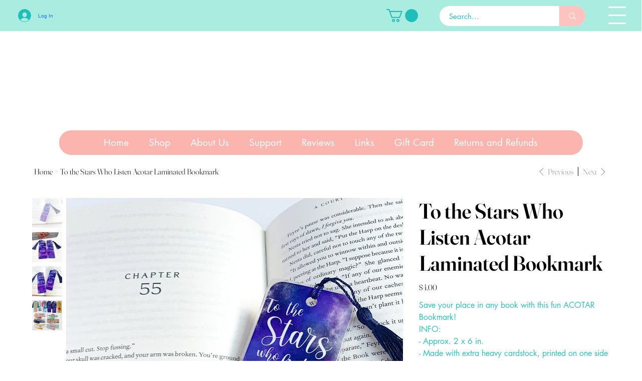

--- FILE ---
content_type: application/javascript
request_url: https://wix.salesdish.com/page/js/stockCountdown.js?id=1068715
body_size: 1921
content:
"use strict";!function(){var t=document.createElement("link");t.setAttribute("rel","stylesheet"),t.setAttribute("type","text/css"),t.setAttribute("href","https://wix.salesdish.com/page/css/stockCountdown.css"),document.body.appendChild(t);var c,t=document.querySelector("#stock-countdown-2006"),e="",s=null,d="",l={},o=441,u="",n="",p=1,i=!1;(navigator.userAgent.match(/Android/i)||navigator.userAgent.match(/webOS/i)||navigator.userAgent.match(/iPhone/i)||navigator.userAgent.match(/SymbianOS/i)||navigator.userAgent.match(/iPad/i)||navigator.userAgent.match(/iPod/i)||navigator.userAgent.match(/BlackBerry/i)||navigator.userAgent.match(/Windows Phone/i)||navigator.userAgent.match(/mobi/i))&&(i=!0);var r;function h(t){var e,o,n,i,r,a,c,d;0<t?(document.getElementById("stockcountdown_id")||((s=document.createElement("div")).style="margin:1rem 0px 1rem",s.id="stockcountdown_id",document.querySelector("div[data-hook=details-placeholder]").appendChild(s)),d=l.belownum,e=l.hurryTitle,o=l.colorIBC,c=l.colorIC,n=l.color3,i=l.color4,r='<span style= "font-weight:bold;color:'+c+'">'+t+"</span>",a='<span style= "font-weight:bold;color:'+c+'">a few</span>',c="",c=t>=l.afewnum&&l.setted.includes(1)?e.replace(/#counter#/g,a):e.replace(/#counter#/g,r),s.innerHTML='\n            <div>\n                <div><p><span style="font-size:14px;margin-top: 1.5rem;color: '+o+'">'+c+'</span></p></div>\n                    <div style="position:sticky">\n                    <div style="margin-top: 0.5rem; width:100%; height:0.6rem; background:'+i+'; border-radius: 4.5px;">\n                    </div>\n                    <div style="position:absolute;top:0;width:'+(d=(d=t/d*100/3)<3?3:d)+"%; height:0.6rem; background:"+n+'; border-radius: 4.5px;">\n                    </div>\n                </div>\n            </div>'):document.getElementById("stockcountdown_id")&&s.parentElement.removeChild(s)}function m(t,e,o,n){console.log("stock",t,e,o);var i=l.filterObj.pIDs.split(/\n/);("0"===l.filterObj.pHigh||t>=Number(l.filterObj.pLow)&&t<=Number(l.filterObj.pHigh))&&("0"===l.filterObj.iHigh||e>=Number(l.filterObj.iLow)&&e<=Number(l.filterObj.iHigh))?1<i.length||0<i[0].length?i.forEach(function(t){t===o&&h(n)}):h(n):document.getElementById("stockcountdown_id")&&s.parentElement.removeChild(s)}t&&(o=t.getAttribute("src").split("?")[1].split("=")[1],fetch("https://gateway.salesdish.com/shopify-service/app-config/pass/2006?params=Stock+countdown&store_id="+o+"&is_preview=1").then(function(t){return t.json()}).then(function(t){t.success&&(l=JSON.parse(t.data["Stock countdown"]),r=t.is_open["Stock countdown"],fetch("https://gateway.salesdish.com/wix-service/app_tools/pass/queryProduct/"+o).then(function(t){return t.json()}).then(function(t){t.success&&(c=t.data,l.afewnum||(l.afewnum="49",l.setted=[]),r&&setInterval(function(){var t;(window.location.pathname.includes("product-page")||window.location.pathname.includes("pagina-del-producto"))&&(void 0===(t=window.location.pathname.split("/product-page/")[1]||window.location.pathname.split("/pagina-del-producto/")[1])&&(t=document.querySelector('[property="og:url"]').getAttribute("content").split("/product-page/")[1]||document.querySelector('[property="og:url"]').getAttribute("content").split("/pagina-del-producto/")[1]),e!==t&&(e=t,document.getElementById("stockcountdown_id")&&s.parentElement.removeChild(s),(i?function(){void 0===(d=window.location.pathname.split("/product-page/")[1]||window.location.pathname.split("/pagina-del-producto/")[1])&&(d=document.querySelector('[property="og:url"]').getAttribute("content").split("/product-page/")[1]||document.querySelector('[property="og:url"]').getAttribute("content").split("/pagina-del-producto/")[1]);var r=[],a=[];fetch("https://gateway.salesdish.com/wix-service/app_tools/pass/getProductIdBySlug/"+o+"/"+d).then(function(t){return t.json()}).then(function(t){t.success&&fetch("https://gateway.salesdish.com/wix-service/app_tools/pass/getProductById/"+o+"/"+t.data).then(function(t){return t.json()}).then(function(i){i.success&&(n=i.data.product.inventoryItemId,fetch("https://gateway.salesdish.com/wix-service/app_tools/pass/Variants/"+o+"/"+n).then(function(t){return t.json()}).then(function(n){var o=document.querySelectorAll('[data-hook="product-options-inputs"] [data-hook="options-dropdown-title"] label'),t=document.querySelectorAll('[data-hook="product-options-inputs"] [data-hook="product-colors-title-section"]');setTimeout(function(){o.forEach(function(t,e){r[r.length]=t.innerText,t.parentNode.parentNode.querySelector('[data-hook="native-select"]')&&(a[e]=t.parentNode.parentNode.querySelector('[data-hook="native-select"]').selectedOptions[0].innerText)}),t.forEach(function(t,e){r[r.length]=t.innerText.split(":")[0],a[o.length+e]=t.innerText.split(":")[1]?t.innerText.split(":")[1].trim():""}),i.data.product.variants.forEach(function(e){for(var t=0,o=0;o<r.length;o++)a[o]&&e.choices[r[o]]?e.choices[r[o]]!==a[o]&&e.choices[r[o]].trim()!==a[o]||(t+=1):document.getElementById("stockcountdown_id")&&s.parentElement.removeChild(s);(t=1===i.data.product.variants.length?r.length:t)===r.length&&(u=e.id,n.success&&n.data.inventoryItem.variants.forEach(function(t){t.variantId===u&&(p=t.quantity,t=l.belownum,p<t?0<l.filterObj.isOpen.length?m(e.variant.priceData.price,p,c[d],p):h(p):document.getElementById("stockcountdown_id")&&s.parentElement.removeChild(s))}))})},1e3),document.querySelector('[data-hook="product-options-inputs"]').addEventListener("click",function(){setTimeout(function(){document.querySelectorAll('[data-hook="product-options-inputs"] [data-hook="options-dropdown-title"] label').forEach(function(t,e){"Quantity"!==t.innerText&&document.querySelectorAll('[data-hook="product-options-inputs"] [data-hook="options-dropdown-title"] label')[e].parentNode.parentNode.querySelector('[data-hook="native-select"]')&&(a[e]=document.querySelectorAll('[data-hook="product-options-inputs"] [data-hook="options-dropdown-title"] label')[e].parentNode.parentNode.querySelector('[data-hook="native-select"]').selectedOptions[0].innerText)}),document.querySelectorAll('[data-hook="product-options-inputs"] [data-hook="product-colors-title-section"]').forEach(function(t,e){a[document.querySelectorAll('[data-hook="product-options-inputs"] [data-hook="options-dropdown-title"] label').length+e]=t.innerText.split(":")[1]?t.innerText.split(":")[1].trim():""}),i.data.product.variants.forEach(function(e){for(var t=0,o=0;o<r.length;o++)a[o]&&e.choices[r[o]]?e.choices[r[o]]!==a[o]&&e.choices[r[o]].trim()!==a[o]||(t+=1):document.getElementById("stockcountdown_id")&&s.parentElement.removeChild(s);(t=1===i.data.product.variants.length?r.length:t)===r.length&&(u=e.id,n.success&&n.data.inventoryItem.variants.forEach(function(t){t.variantId===u&&(p=t.quantity,t=l.belownum,p<t?0<l.filterObj.isOpen.length?m(e.variant.priceData.price,p,c[d],p):h(p):document.getElementById("stockcountdown_id")&&s.parentElement.removeChild(s))}))})},10)})}))})})}:function(){void 0===(d=window.location.pathname.split("/product-page/")[1]||window.location.pathname.split("/pagina-del-producto/")[1])&&(d=document.querySelector('[property="og:url"]').getAttribute("content").split("/product-page/")[1]||document.querySelector('[property="og:url"]').getAttribute("content").split("/pagina-del-producto/")[1]);var r=[],a=[];fetch("https://gateway.salesdish.com/wix-service/app_tools/pass/getProductIdBySlug/"+o+"/"+d).then(function(t){return t.json()}).then(function(t){t.success&&fetch("https://gateway.salesdish.com/wix-service/app_tools/pass/getProductById/"+o+"/"+t.data).then(function(t){return t.json()}).then(function(i){i.success&&(n=i.data.product.inventoryItemId,fetch("https://gateway.salesdish.com/wix-service/app_tools/pass/Variants/"+o+"/"+n).then(function(t){return t.json()}).then(function(n){var o=document.querySelectorAll('[data-hook="product-options-inputs"] [data-hook="options-dropdown-title"] label'),t=document.querySelectorAll('[data-hook="product-options-inputs"] [data-hook="product-colors-title-section"]');setTimeout(function(){o.forEach(function(t,e){r[r.length]=t.innerText,t.parentNode.parentNode.querySelector('[data-hook="dropdown-base-text"]')&&(a[e]=t.parentNode.parentNode.querySelector('[data-hook="dropdown-base-text"]').innerText)}),t.forEach(function(t,e){r[r.length]=t.innerText.split(":")[0],a[o.length+e]=t.innerText.split(":")[1]?t.innerText.split(":")[1].trim():""}),i.data.product.variants.forEach(function(e){for(var t=0,o=0;o<r.length;o++)a[o]&&e.choices[r[o]]?e.choices[r[o]]!==a[o]&&e.choices[r[o]].trim()!==a[o]||(t+=1):document.getElementById("stockcountdown_id")&&s.parentElement.removeChild(s);(t=1===i.data.product.variants.length?r.length:t)===r.length&&(u=e.id,n.success&&n.data.inventoryItem.variants.forEach(function(t){t.variantId===u&&(p=t.quantity,t=l.belownum,p<t?0<l.filterObj.isOpen.length?m(e.variant.priceData.price,p,c[d],p):h(p):document.getElementById("stockcountdown_id")&&s.parentElement.removeChild(s))}))})},100),document.querySelector('[data-hook="product-options-inputs"]').addEventListener("click",function(){setTimeout(function(){document.querySelectorAll('[data-hook="product-options-inputs"] [data-hook="options-dropdown-title"] label').forEach(function(t,e){"Quantity"!==t.innerText&&document.querySelectorAll('[data-hook="product-options-inputs"] [data-hook="options-dropdown-title"] label')[e].parentNode.parentNode.querySelector('[data-hook="dropdown-base-text"]')&&(a[e]=document.querySelectorAll('[data-hook="product-options-inputs"] [data-hook="options-dropdown-title"] label')[e].parentNode.parentNode.querySelector('[data-hook="dropdown-base-text"]').innerText)}),document.querySelectorAll('[data-hook="product-options-inputs"] [data-hook="product-colors-title-section"]').forEach(function(t,e){a[document.querySelectorAll('[data-hook="product-options-inputs"] [data-hook="options-dropdown-title"] label').length+e]=t.innerText.split(":")[1]?t.innerText.split(":")[1].trim():""}),i.data.product.variants.forEach(function(e){for(var t=0,o=0;o<r.length;o++)a[o]&&e.choices[r[o]]?e.choices[r[o]]!==a[o]&&e.choices[r[o]].trim()!==a[o]||(t+=1):document.getElementById("stockcountdown_id")&&s.parentElement.removeChild(s);(t=1===i.data.product.variants.length?r.length:t)===r.length&&(u=e.id,n.success&&n.data.inventoryItem.variants.forEach(function(t){t.variantId===u&&(p=t.quantity,t=l.belownum,p<t?0<l.filterObj.isOpen.length?m(e.variant.priceData.price,p,c[d],p):h(p):document.getElementById("stockcountdown_id")&&s.parentElement.removeChild(s))}))})},10)})}))})})})()))},1e3))}))}))}();